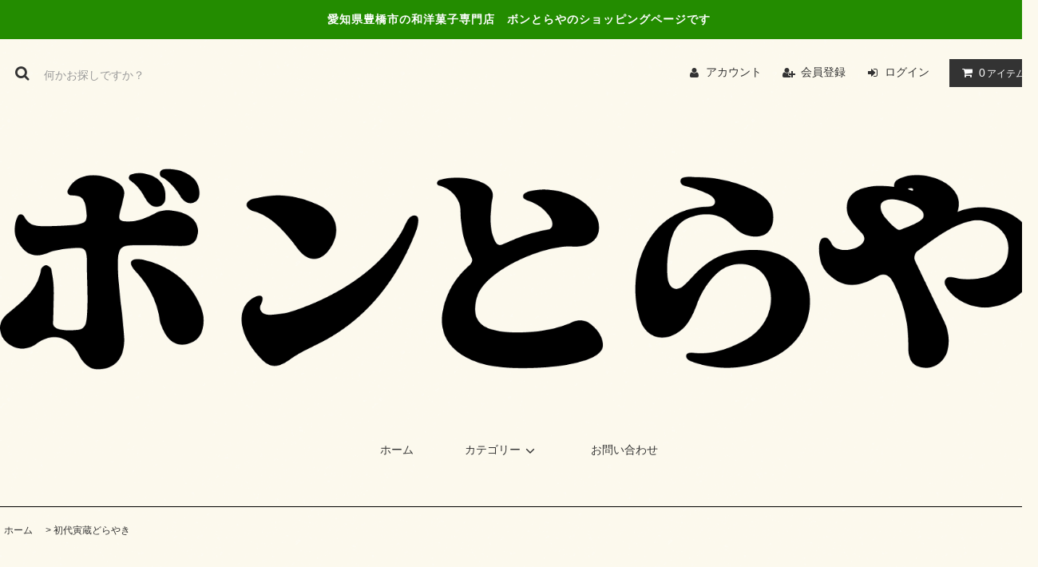

--- FILE ---
content_type: text/html; charset=EUC-JP
request_url: https://bontoraya.shop-pro.jp/?mode=cate&cbid=2633412&csid=0&sort=n
body_size: 8069
content:
<!DOCTYPE html PUBLIC "-//W3C//DTD XHTML 1.0 Transitional//EN" "http://www.w3.org/TR/xhtml1/DTD/xhtml1-transitional.dtd">
<html xmlns:og="http://ogp.me/ns#" xmlns:fb="http://www.facebook.com/2008/fbml" xmlns:mixi="http://mixi-platform.com/ns#" xmlns="http://www.w3.org/1999/xhtml" xml:lang="ja" lang="ja" dir="ltr">
<head>
<meta http-equiv="content-type" content="text/html; charset=euc-jp" />
<meta http-equiv="X-UA-Compatible" content="IE=edge,chrome=1" />
<title>初代寅蔵どらやき - ボンとらや</title>
<meta name="Keywords" content="初代寅蔵どらやき,bontoraya" />
<meta name="Description" content="" />
<meta name="Author" content="" />
<meta name="Copyright" content="GMOペパボ" />
<meta http-equiv="content-style-type" content="text/css" />
<meta http-equiv="content-script-type" content="text/javascript" />
<link rel="stylesheet" href="https://bontoraya.shop-pro.jp/css/framework/colormekit.css" type="text/css" />
<link rel="stylesheet" href="https://bontoraya.shop-pro.jp/css/framework/colormekit-responsive.css" type="text/css" />
<link rel="stylesheet" href="https://img11.shop-pro.jp/PA01296/280/css/8/index.css?cmsp_timestamp=20250519230112" type="text/css" />

<link rel="alternate" type="application/rss+xml" title="rss" href="https://bontoraya.shop-pro.jp/?mode=rss" />
<link rel="alternate" media="handheld" type="text/html" href="https://bontoraya.shop-pro.jp/?mode=cate&cbid=2633412&csid=0&sort=n" />
<link rel="shortcut icon" href="https://img11.shop-pro.jp/PA01296/280/favicon.ico?cmsp_timestamp=20250519225518" />
<script type="text/javascript" src="//ajax.googleapis.com/ajax/libs/jquery/1.11.0/jquery.min.js" ></script>
<meta property="og:title" content="初代寅蔵どらやき - ボンとらや" />
<meta property="og:description" content="" />
<meta property="og:url" content="https://bontoraya.shop-pro.jp?mode=cate&cbid=2633412&csid=0&sort=n" />
<meta property="og:site_name" content="ボンとらや" />
<meta property="og:image" content="https://img11.shop-pro.jp/PA01296/280/category/2633412_0.jpg?cmsp_timestamp=20240627163301"/>
<script>
  var Colorme = {"page":"product_list","shop":{"account_id":"PA01296280","title":"\u30dc\u30f3\u3068\u3089\u3084"},"basket":{"total_price":0,"items":[]},"customer":{"id":null}};

  (function() {
    function insertScriptTags() {
      var scriptTagDetails = [];
      var entry = document.getElementsByTagName('script')[0];

      scriptTagDetails.forEach(function(tagDetail) {
        var script = document.createElement('script');

        script.type = 'text/javascript';
        script.src = tagDetail.src;
        script.async = true;

        if( tagDetail.integrity ) {
          script.integrity = tagDetail.integrity;
          script.setAttribute('crossorigin', 'anonymous');
        }

        entry.parentNode.insertBefore(script, entry);
      })
    }

    window.addEventListener('load', insertScriptTags, false);
  })();
</script>
</head>
<body>
<meta name="colorme-acc-payload" content="?st=1&pt=10028&ut=2633412,0&at=PA01296280&v=20251109144529&re=&cn=a85d3ce961b21ca0b6128e930d2a713e" width="1" height="1" alt="" /><script>!function(){"use strict";Array.prototype.slice.call(document.getElementsByTagName("script")).filter((function(t){return t.src&&t.src.match(new RegExp("dist/acc-track.js$"))})).forEach((function(t){return document.body.removeChild(t)})),function t(c){var r=arguments.length>1&&void 0!==arguments[1]?arguments[1]:0;if(!(r>=c.length)){var e=document.createElement("script");e.onerror=function(){return t(c,r+1)},e.src="https://"+c[r]+"/dist/acc-track.js?rev=3",document.body.appendChild(e)}}(["acclog001.shop-pro.jp","acclog002.shop-pro.jp"])}();</script><link rel="stylesheet" href="https://img.shop-pro.jp/tmpl_js/81/font-awesome/css/font-awesome.min.css">
<script src="https://img.shop-pro.jp/tmpl_js/81/smoothscroll.js"></script>
<script src="https://img.shop-pro.jp/tmpl_js/81/jquery.ah-placeholder.js"></script>
<script src="https://img.shop-pro.jp/tmpl_js/81/utility.index.js"></script>

<div id="wrapper" class="wrapper">
  <div class="promo__seciton">
    <div class="promo container">



                <p class="promo__text">愛知県豊橋市の和洋菓子専門店　ボンとらやのショッピングページです</p>
    


    </div>
  </div>
  <div id="header" class="header__section container">
    <div class="clearfix">
      <form action="https://bontoraya.shop-pro.jp/" method="GET" class="header-search">
        <input type="hidden" name="mode" value="srh" />
        <i class="fa fa-search fa-lg fa-fw"></i>
        <input type="text" name="keyword" placeholder="何かお探しですか？" class="header-search__box" />
      </form>
      <ul class="header-tools fa-ul">
        <li class="header-tools__unit">
          <a href="https://bontoraya.shop-pro.jp/?mode=myaccount"><i class="fa fa-user fa-li"></i>アカウント</a>
        </li>
                                            <li class="header-tools__unit">
                <a href="https://bontoraya.shop-pro.jp/customer/signup/new"><i class="fa fa-user-plus fa-li"></i>会員登録</a>
              </li>
                        <li class="header-tools__unit">
              <a href="https://bontoraya.shop-pro.jp/?mode=login&shop_back_url=https%3A%2F%2Fbontoraya.shop-pro.jp%2F"><i class="fa fa-sign-in fa-li"></i>ログイン</a>
            </li>
                          <li class="header-tools__unit header-tools__unit-cart">
          <a href="https://bontoraya.shop-pro.jp/cart/proxy/basket?shop_id=PA01296280&shop_domain=bontoraya.shop-pro.jp" class="btn btn-primary header-tools__btn">
            <i class="fa fa-shopping-cart fa-li"></i>
            <span class="header-tools__count">0</span>アイテム
          </a>
        </li>
      </ul>
    </div>
          <h1 class="header__logo-img">
        <a href="https://bontoraya.shop-pro.jp/"><img src="https://img11.shop-pro.jp/PA01296/280/PA01296280.png?cmsp_timestamp=20250519225518" alt="ボンとらや" /></a>
      </h1>
        <ul class="header-gnavi">
      <li class="header-gnavi__unit">
        <a href="https://bontoraya.shop-pro.jp/" class="header-gnavi__link">ホーム</a>
      </li>
                        <li class="header-gnavi__unit">
            <a href="javascript:void(0)" class="header-gnavi__link">カテゴリー<i class="fa fa-angle-down fa-lg fa-fw"></i></a>
            <ul class="mega-navi">
                      <li class="mega-navi__unit">
                <a href="https://bontoraya.shop-pro.jp/?mode=cate&cbid=2785169&csid=0" class="mega-navi__link">
                  ピレーネ【冷凍発送】
                </a>
              </li>
                                    <li class="mega-navi__unit">
                <a href="https://bontoraya.shop-pro.jp/?mode=cate&cbid=2788897&csid=0" class="mega-navi__link">
                  ピレーネ【冷蔵発送】　※消費期限発送日含め3日
                </a>
              </li>
                                    <li class="mega-navi__unit">
                <a href="https://bontoraya.shop-pro.jp/?mode=cate&cbid=2522309&csid=0" class="mega-navi__link">
                  特選セット／銘菓撰
                </a>
              </li>
                                    <li class="mega-navi__unit">
                <a href="https://bontoraya.shop-pro.jp/?mode=cate&cbid=2633412&csid=0" class="mega-navi__link">
                  初代寅蔵どらやき
                </a>
              </li>
                                    <li class="mega-navi__unit">
                <a href="https://bontoraya.shop-pro.jp/?mode=cate&cbid=2633414&csid=0" class="mega-navi__link">
                  あんぱんまんじゅう
                </a>
              </li>
                                    <li class="mega-navi__unit">
                <a href="https://bontoraya.shop-pro.jp/?mode=cate&cbid=2745494&csid=0" class="mega-navi__link">
                  手筒米菓
                </a>
              </li>
                                    <li class="mega-navi__unit">
                <a href="https://bontoraya.shop-pro.jp/?mode=cate&cbid=2758956&csid=0" class="mega-navi__link">
                  栗蔵どらやき
                </a>
              </li>
                                    <li class="mega-navi__unit">
                <a href="https://bontoraya.shop-pro.jp/?mode=cate&cbid=2743288&csid=0" class="mega-navi__link">
                  豊橋マドレーヌ
                </a>
              </li>
                    </ul>
          </li>
                                            <li class="header-gnavi__unit">
        <a href="https://bontoraya.shop-pro.jp/customer/inquiries/new" class="header-gnavi__link">お問い合わせ</a>
      </li>
    </ul>
  </div>
    <div id="main" class="main__section main__section--product main__section--product_list container">
          <div class="section__block breadcrumb__section">
        <ul class="breadcrumb-list inline txt--md">
          <li class="breadcrumb-list__unit"><a href="https://bontoraya.shop-pro.jp/">ホーム</a></li>
                                    <li class="breadcrumb-list__unit">&nbsp;&gt;&nbsp;<a href="?mode=cate&cbid=2633412&csid=0">初代寅蔵どらやき</a></li>
                                          </ul>
      </div>
            <div class="clearfix mar-b--60">
      <div id="sidebar" class="sidebar__section">
                              <div class="section__block menu__section">
              <h2 class="section__title-h2">ランキング</h2>
              <ul class="menu-list menu-list--more-prd">
                                  <li class="product-list__unit product-list__unit--sidebar clearfix">
                    <div class="pull-left width--110">
                      <span class="rank-box rank-box--sidebar">
                        <span class="rank-number rank-number--sidebar txt--sm rank-number-color--1">1</span>
                      </span>
                      <a href="?pid=163576540" class="product-list__link">
                                                  <img src="https://img11.shop-pro.jp/PA01296/280/product/163576540_th.jpg?cmsp_timestamp=20240923145028" alt="モンブラン&バニラ ピレーネセット　10個入（冷凍便送料込）" class="product-list__image product-list__image--sm" />
                                              </a>
                    </div>
                    <div class="pull-right width--160">
                      <a href="?pid=163576540" class="product-list__name product-list__name--sidebar product-list__text txt--md">
                        モンブラン&バニラ ピレーネセット　10個入（冷凍便送料込）
                      </a>
                      <p class="product-list__prices product-list__prices--sidebar txt--md">
                                                                            <span class="product-list__price product-list__text">
                            4,610円(税込)
                          </span>
                                                                        </p>
                    </div>
                  </li>
                                  <li class="product-list__unit product-list__unit--sidebar clearfix">
                    <div class="pull-left width--110">
                      <span class="rank-box rank-box--sidebar">
                        <span class="rank-number rank-number--sidebar txt--sm rank-number-color--2">2</span>
                      </span>
                      <a href="?pid=140135444" class="product-list__link">
                                                  <img src="https://img11.shop-pro.jp/PA01296/280/product/140135444_th.jpg?cmsp_timestamp=20240608150616" alt="ピレーネ バニラ　10個入（冷凍便送料込）" class="product-list__image product-list__image--sm" />
                                              </a>
                    </div>
                    <div class="pull-right width--160">
                      <a href="?pid=140135444" class="product-list__name product-list__name--sidebar product-list__text txt--md">
                        ピレーネ バニラ　10個入（冷凍便送料込）
                      </a>
                      <p class="product-list__prices product-list__prices--sidebar txt--md">
                                                                            <span class="product-list__price product-list__text">
                            3,860円(税込)
                          </span>
                                                                        </p>
                    </div>
                  </li>
                                  <li class="product-list__unit product-list__unit--sidebar clearfix">
                    <div class="pull-left width--110">
                      <span class="rank-box rank-box--sidebar">
                        <span class="rank-number rank-number--sidebar txt--sm rank-number-color--3">3</span>
                      </span>
                      <a href="?pid=140142290" class="product-list__link">
                                                  <img src="https://img11.shop-pro.jp/PA01296/280/product/140142290_th.jpg?cmsp_timestamp=20240608150642" alt="ピレーネ バニラ　15個入（冷凍便送料込）" class="product-list__image product-list__image--sm" />
                                              </a>
                    </div>
                    <div class="pull-right width--160">
                      <a href="?pid=140142290" class="product-list__name product-list__name--sidebar product-list__text txt--md">
                        ピレーネ バニラ　15個入（冷凍便送料込）
                      </a>
                      <p class="product-list__prices product-list__prices--sidebar txt--md">
                                                                            <span class="product-list__price product-list__text">
                            5,010円(税込)
                          </span>
                                                                        </p>
                    </div>
                  </li>
                                  <li class="product-list__unit product-list__unit--sidebar clearfix">
                    <div class="pull-left width--110">
                      <span class="rank-box rank-box--sidebar">
                        <span class="rank-number rank-number--sidebar txt--sm rank-number-color--4">4</span>
                      </span>
                      <a href="?pid=166667320" class="product-list__link">
                                                  <img src="https://img11.shop-pro.jp/PA01296/280/product/166667320_th.jpg?cmsp_timestamp=20240607173559" alt="【 着日を必ず指定してください：  冷蔵便  送料込 】　　　　ピレーネバニラ 10個入" class="product-list__image product-list__image--sm" />
                                              </a>
                    </div>
                    <div class="pull-right width--160">
                      <a href="?pid=166667320" class="product-list__name product-list__name--sidebar product-list__text txt--md">
                        【 着日を必ず指定してください：  冷蔵便  送料込 】　　　　ピレーネバニラ 10個入
                      </a>
                      <p class="product-list__prices product-list__prices--sidebar txt--md">
                                                                            <span class="product-list__price product-list__text">
                            3,860円(税込)
                          </span>
                                                                        </p>
                    </div>
                  </li>
                                  <li class="product-list__unit product-list__unit--sidebar clearfix">
                    <div class="pull-left width--110">
                      <span class="rank-box rank-box--sidebar">
                        <span class="rank-number rank-number--sidebar txt--sm rank-number-color--5">5</span>
                      </span>
                      <a href="?pid=152033068" class="product-list__link">
                                                  <img src="https://img11.shop-pro.jp/PA01296/280/product/152033068_th.jpg?cmsp_timestamp=20240615175801" alt="ボンとらや　あんぱんまんじゅう　15個入（送料込）" class="product-list__image product-list__image--sm" />
                                              </a>
                    </div>
                    <div class="pull-right width--160">
                      <a href="?pid=152033068" class="product-list__name product-list__name--sidebar product-list__text txt--md">
                        ボンとらや　あんぱんまんじゅう　15個入（送料込）
                      </a>
                      <p class="product-list__prices product-list__prices--sidebar txt--md">
                                                                            <span class="product-list__price product-list__text">
                            3,645円(税込)
                          </span>
                                                                        </p>
                    </div>
                  </li>
                                  <li class="product-list__unit product-list__unit--sidebar clearfix hide">
                    <div class="pull-left width--110">
                      <span class="rank-box rank-box--sidebar">
                        <span class="rank-number rank-number--sidebar txt--sm rank-number-color--6">6</span>
                      </span>
                      <a href="?pid=152032926" class="product-list__link">
                                                  <img src="https://img11.shop-pro.jp/PA01296/280/product/152032926_th.jpg?cmsp_timestamp=20220113162255" alt="ボンとらや　初代寅蔵どらやき 10個入（送料込）" class="product-list__image product-list__image--sm" />
                                              </a>
                    </div>
                    <div class="pull-right width--160">
                      <a href="?pid=152032926" class="product-list__name product-list__name--sidebar product-list__text txt--md">
                        ボンとらや　初代寅蔵どらやき 10個入（送料込）
                      </a>
                      <p class="product-list__prices product-list__prices--sidebar txt--md">
                                                                            <span class="product-list__price product-list__text">
                            2,980円(税込)
                          </span>
                                                                        </p>
                    </div>
                  </li>
                              </ul>
                              <div class="more-prd txt--r">
                  <span>もっと見る</span>
                </div>
                          </div>
                          
                              <div class="section__block menu__section">
              <h2 class="section__title-h2">カテゴリーから探す</h2>
              <ul class="menu-list category-list">
                          <li class="menu-list__unit category-list__unit">
                  <a href="https://bontoraya.shop-pro.jp/?mode=cate&cbid=2785169&csid=0" class="menu-list__link">
                    <span class="menu-list__text">ピレーネ【冷凍発送】</span>
                    <span class="menu-list__icon">
                      <i class="fa fa-angle-right"></i>
                    </span>
                  </a>
                </li>
                                            <li class="menu-list__unit category-list__unit">
                  <a href="https://bontoraya.shop-pro.jp/?mode=cate&cbid=2788897&csid=0" class="menu-list__link">
                    <span class="menu-list__text">ピレーネ【冷蔵発送】　※消費期限発送日含め3日</span>
                    <span class="menu-list__icon">
                      <i class="fa fa-angle-right"></i>
                    </span>
                  </a>
                </li>
                                            <li class="menu-list__unit category-list__unit">
                  <a href="https://bontoraya.shop-pro.jp/?mode=cate&cbid=2522309&csid=0" class="menu-list__link">
                    <span class="menu-list__text">特選セット／銘菓撰</span>
                    <span class="menu-list__icon">
                      <i class="fa fa-angle-right"></i>
                    </span>
                  </a>
                </li>
                                            <li class="menu-list__unit category-list__unit">
                  <a href="https://bontoraya.shop-pro.jp/?mode=cate&cbid=2633412&csid=0" class="menu-list__link">
                    <span class="menu-list__text">初代寅蔵どらやき</span>
                    <span class="menu-list__icon">
                      <i class="fa fa-angle-right"></i>
                    </span>
                  </a>
                </li>
                                            <li class="menu-list__unit category-list__unit">
                  <a href="https://bontoraya.shop-pro.jp/?mode=cate&cbid=2633414&csid=0" class="menu-list__link">
                    <span class="menu-list__text">あんぱんまんじゅう</span>
                    <span class="menu-list__icon">
                      <i class="fa fa-angle-right"></i>
                    </span>
                  </a>
                </li>
                                            <li class="menu-list__unit category-list__unit">
                  <a href="https://bontoraya.shop-pro.jp/?mode=cate&cbid=2745494&csid=0" class="menu-list__link">
                    <span class="menu-list__text">手筒米菓</span>
                    <span class="menu-list__icon">
                      <i class="fa fa-angle-right"></i>
                    </span>
                  </a>
                </li>
                                            <li class="menu-list__unit category-list__unit">
                  <a href="https://bontoraya.shop-pro.jp/?mode=cate&cbid=2758956&csid=0" class="menu-list__link">
                    <span class="menu-list__text">栗蔵どらやき</span>
                    <span class="menu-list__icon">
                      <i class="fa fa-angle-right"></i>
                    </span>
                  </a>
                </li>
                                            <li class="menu-list__unit category-list__unit">
                  <a href="https://bontoraya.shop-pro.jp/?mode=cate&cbid=2743288&csid=0" class="menu-list__link">
                    <span class="menu-list__text">豊橋マドレーヌ</span>
                    <span class="menu-list__icon">
                      <i class="fa fa-angle-right"></i>
                    </span>
                  </a>
                </li>
                        </ul>
            </div>
                          
        
                
                              </div>
      <div id="contents" class="contents__section">
        <div class="section__block product-list__section">
  <h2 class="section__title-h2 mar-b--20">
          初代寅蔵どらやき
      </h2>
                <div class="sort__section">
      <select class="sort--sub-layer" data-select="sub-layer">
        <option value="?mode=cate&cbid=2633412&csid=0" >おすすめ順</option>
        <option value="?mode=cate&cbid=2633412&csid=0&sort=p" >価格順</option>
        <option value="" selected>新着順</option>
      </select>
    </div>
    
    <ul class="product-list productlist-list">
              <li class="product-list__unit product-list__unit-lg">
          <a href="?pid=152032974" class="product-list__link">
                          <img src="https://img11.shop-pro.jp/PA01296/280/product/152032974_th.jpg?cmsp_timestamp=20220113162326" alt="ボンとらや　初代寅蔵どらやき 20個入（送料込）" class="product-list__image" />
                      </a>
          <a href="?pid=152032974" class="product-list__name product-list__text txt--lg">
            ボンとらや　初代寅蔵どらやき 20個入（送料込）
          </a>
                    <p class="product-list__prices">
                                        <span class="product-list__price product-list__text">
                4,975円(税込)
              </span>
                                    </p>
        </li>
              <li class="product-list__unit product-list__unit-lg">
          <a href="?pid=152032945" class="product-list__link">
                          <img src="https://img11.shop-pro.jp/PA01296/280/product/152032945_th.jpg?cmsp_timestamp=20220113162312" alt="ボンとらや　初代寅蔵どらやき 15個入（送料込）" class="product-list__image" />
                      </a>
          <a href="?pid=152032945" class="product-list__name product-list__text txt--lg">
            ボンとらや　初代寅蔵どらやき 15個入（送料込）
          </a>
                    <p class="product-list__prices">
                                        <span class="product-list__price product-list__text">
                3,820円(税込)
              </span>
                                    </p>
        </li>
              <li class="product-list__unit product-list__unit-lg">
          <a href="?pid=152032926" class="product-list__link">
                          <img src="https://img11.shop-pro.jp/PA01296/280/product/152032926_th.jpg?cmsp_timestamp=20220113162255" alt="ボンとらや　初代寅蔵どらやき 10個入（送料込）" class="product-list__image" />
                      </a>
          <a href="?pid=152032926" class="product-list__name product-list__text txt--lg">
            ボンとらや　初代寅蔵どらやき 10個入（送料込）
          </a>
                    <p class="product-list__prices">
                                        <span class="product-list__price product-list__text">
                2,980円(税込)
              </span>
                                    </p>
        </li>
              <li class="product-list__unit product-list__unit-lg">
          <a href="?pid=152020711" class="product-list__link">
                          <img src="https://img11.shop-pro.jp/PA01296/280/product/152020711_th.jpg?cmsp_timestamp=20220113162209" alt="ボンとらや　初代寅蔵どらやき 8個入（送料込）" class="product-list__image" />
                      </a>
          <a href="?pid=152020711" class="product-list__name product-list__text txt--lg">
            ボンとらや　初代寅蔵どらやき 8個入（送料込）
          </a>
                    <p class="product-list__prices">
                                        <span class="product-list__price product-list__text">
                2,655円(税込)
              </span>
                                    </p>
        </li>
          </ul>
    
    
    <div class="pagenation">
      <div class="pagenation-prev">
                  <span class="disabled">&lt; 前のページ</span>
              </div>
      <div class="pagenation-next">
                  <span class="disabled">次のページ &gt;</span>
              </div>
      <div class="pagenation-pos">
        全<span class="pagenation-pos__number">4</span>件&nbsp;[&nbsp;1-4&nbsp;]
      </div>
    </div>
    
        </div>

  <div class="section__block recommend__section">
    <h2 class="section__title-h2">おすすめ商品</h2>
    <ul class="product-list recommend-list">
              <li class="product-list__unit product-list__unit-md">
          <a href="?pid=163108895" class="product-list__link">
                          <img src="https://img11.shop-pro.jp/PA01296/280/product/163108895_th.jpg?cmsp_timestamp=20240901174542" alt="マロン＆バニラ ピレーネセット　10個入（冷凍便送料込）" class="product-list__image" />
                      </a>
          <a href="?pid=163108895" class="product-list__name product-list__text txt--md">
            マロン＆バニラ ピレーネセット　10個入（冷凍便送料込）
          </a>
                    <p class="product-list__prices txt--md">
                                        <span class="product-list__price product-list__text">
                3,960円(税込)
              </span>
                                    </p>
        </li>
              <li class="product-list__unit product-list__unit-md">
          <a href="?pid=163604362" class="product-list__link">
                          <img src="https://img11.shop-pro.jp/PA01296/280/product/163604362_th.jpg?cmsp_timestamp=20250917155713" alt="ボンとらや　栗蔵どらやき＆初代寅蔵どらやきセット 15個入（送料込）" class="product-list__image" />
                      </a>
          <a href="?pid=163604362" class="product-list__name product-list__text txt--md">
            ボンとらや　栗蔵どらやき＆初代寅蔵どらやきセット 15個入（送料込）
          </a>
                    <p class="product-list__prices txt--md">
                                        <span class="product-list__price product-list__text">
                4,395円(税込)
              </span>
                                    </p>
        </li>
              <li class="product-list__unit product-list__unit-md">
          <a href="?pid=163604434" class="product-list__link">
                          <img src="https://img11.shop-pro.jp/PA01296/280/product/163604434_th.jpg?cmsp_timestamp=20240923145622" alt="栗食べくらべセット【バニラ・マロン・モンブラン】15個入（冷凍便送料込）" class="product-list__image" />
                      </a>
          <a href="?pid=163604434" class="product-list__name product-list__text txt--md">
            栗食べくらべセット【バニラ・マロン・モンブラン】15個入（冷凍便送料込）
          </a>
                    <p class="product-list__prices txt--md">
                                        <span class="product-list__price product-list__text">
                5,860円(税込)
              </span>
                                    </p>
        </li>
              <li class="product-list__unit product-list__unit-md">
          <a href="?pid=170363683" class="product-list__link">
                          <img src="https://img11.shop-pro.jp/PA01296/280/product/170363683_th.jpg?cmsp_timestamp=20240925172008" alt="りんご＆バニラ ピレーネセット　15個入（冷凍便送料込）" class="product-list__image" />
                      </a>
          <a href="?pid=170363683" class="product-list__name product-list__text txt--md">
            りんご＆バニラ ピレーネセット　15個入（冷凍便送料込）
          </a>
                    <p class="product-list__prices txt--md">
                                        <span class="product-list__price product-list__text">
                5,210円(税込)
              </span>
                                    </p>
        </li>
              <li class="product-list__unit product-list__unit-md">
          <a href="?pid=140142290" class="product-list__link">
                          <img src="https://img11.shop-pro.jp/PA01296/280/product/140142290_th.jpg?cmsp_timestamp=20240608150642" alt="ピレーネ バニラ　15個入（冷凍便送料込）" class="product-list__image" />
                      </a>
          <a href="?pid=140142290" class="product-list__name product-list__text txt--md">
            ピレーネ バニラ　15個入（冷凍便送料込）
          </a>
                    <p class="product-list__prices txt--md">
                                        <span class="product-list__price product-list__text">
                5,010円(税込)
              </span>
                                    </p>
        </li>
              <li class="product-list__unit product-list__unit-md">
          <a href="?pid=152032926" class="product-list__link">
                          <img src="https://img11.shop-pro.jp/PA01296/280/product/152032926_th.jpg?cmsp_timestamp=20220113162255" alt="ボンとらや　初代寅蔵どらやき 10個入（送料込）" class="product-list__image" />
                      </a>
          <a href="?pid=152032926" class="product-list__name product-list__text txt--md">
            ボンとらや　初代寅蔵どらやき 10個入（送料込）
          </a>
                    <p class="product-list__prices txt--md">
                                        <span class="product-list__price product-list__text">
                2,980円(税込)
              </span>
                                    </p>
        </li>
              <li class="product-list__unit product-list__unit-md">
          <a href="?pid=161935940" class="product-list__link">
                          <img src="https://img11.shop-pro.jp/PA01296/280/product/161935940_th.jpg?cmsp_timestamp=20220224124215" alt="ボンとらや　豊橋マドレーヌ　12個セット　" class="product-list__image" />
                      </a>
          <a href="?pid=161935940" class="product-list__name product-list__text txt--md">
            ボンとらや　豊橋マドレーヌ　12個セット　
          </a>
                    <p class="product-list__prices txt--md">
                                        <span class="product-list__price product-list__text">
                3,980円(税込)
              </span>
                                    </p>
        </li>
              <li class="product-list__unit product-list__unit-md">
          <a href="?pid=152033068" class="product-list__link">
                          <img src="https://img11.shop-pro.jp/PA01296/280/product/152033068_th.jpg?cmsp_timestamp=20240615175801" alt="ボンとらや　あんぱんまんじゅう　15個入（送料込）" class="product-list__image" />
                      </a>
          <a href="?pid=152033068" class="product-list__name product-list__text txt--md">
            ボンとらや　あんぱんまんじゅう　15個入（送料込）
          </a>
                    <p class="product-list__prices txt--md">
                                        <span class="product-list__price product-list__text">
                3,645円(税込)
              </span>
                                    </p>
        </li>
              <li class="product-list__unit product-list__unit-md">
          <a href="?pid=162167969" class="product-list__link">
                          <img src="https://img11.shop-pro.jp/PA01296/280/product/162167969_th.jpg?cmsp_timestamp=20220220163521" alt="ボンとらや　手筒米菓　12袋入（送料込）" class="product-list__image" />
                      </a>
          <a href="?pid=162167969" class="product-list__name product-list__text txt--md">
            ボンとらや　手筒米菓　12袋入（送料込）
          </a>
                    <p class="product-list__prices txt--md">
                                        <span class="product-list__price product-list__text">
                4,020円(税込)
              </span>
                                    </p>
        </li>
          </ul>
  </div>
      </div>
    </div>
    <div class="section__block history__section">
          </div>
  </div>
  <div id="scroll" class="scroll_section" style="display: none;">
      <div class="btn btn-scroll btn-home">
        <a href="./">
          <i class="fa fa-home fa-stack-2x"></i>
        </a>
      </div>
          <div class="btn btn-scroll btn-pagetop">
        <a href="#wrapper">
          <i class="fa fa-chevron-up fa-stack-2x"></i>
        </a>
      </div>
    </div>
  <div id="footer" class="footer__section container">
                  <div class="footer__guide">
              <div class="guide__col guide__col--one-third">
          <h2 class="guide__h2">配送・送料について</h2>
          <dl class="guide__list">
                          <dt class="guide__name">ヤマト宅配便　ヤマト運輸</dt>
              <dd class="guide__other">
                                <b>配送方法について</b><br />
<br />
・商品によって冷凍便、冷蔵便、普通便のいずれかで発送いたします。<br />
<br />
・価格は送料込でございますが、<br />
　　　<br />
◇北海道、沖縄へのお届けは別途、プラス500円<br />
　<br />
◇青森、秋田、岩手、四国、九州<br />
　　へのお届けは別途、プラス200円<br />
　<br />
◇南東北（宮城、山形、福島）、<br />
　中国（岡山、広島、山口、鳥取、島根）<br />
　　へのお届けは別途、プラス100円いただきます。<br />
<br />

              </dd>
                      </dl>
        </div>
            <div class="guide__col guide__col--one-third">
        <h2 class="guide__h2">支払い方法について</h2>
        <dl class="guide__list">
                      <dt class="guide__name">クレジット</dt>
            <dd class="guide__other">
                                            <img class='payment_img' src='https://img.shop-pro.jp/common/card2.gif'><img class='payment_img' src='https://img.shop-pro.jp/common/card6.gif'><img class='payment_img' src='https://img.shop-pro.jp/common/card18.gif'><img class='payment_img' src='https://img.shop-pro.jp/common/card0.gif'><img class='payment_img' src='https://img.shop-pro.jp/common/card9.gif'><br />
                            
            </dd>
                      <dt class="guide__name">PayPay</dt>
            <dd class="guide__other">
                                          
            </dd>
                      <dt class="guide__name">Amazon Pay</dt>
            <dd class="guide__other">
                                          Amazonのアカウントに登録された配送先や支払い方法を利用して決済できます。
            </dd>
                      <dt class="guide__name">商品代引き（ヤマト運輸）</dt>
            <dd class="guide__other">
                                          －商品代引－<br />
<br />
代引き手数料は、１万円未満330円、<br />
　　　　　　　　３万円未満440円、<br />
　　　　　　　　10万円未満660円、<br />
　　　　　　　　いただきます。
            </dd>
                      <dt class="guide__name">銀行振込</dt>
            <dd class="guide__other">
                                          －銀行振込－<br />
<br />
・商品はお振込み確認後に発送いたします。<br />
<br />
　配送日のご指定がある場合は、着日の4日前までにお振込みをお願いいたします。<br />
　配送日のご指定がない場合は、ご注文後7日以内にお振込みをお願いいたします。<br />
<br />
・振込み手数料は、お客様ご負担にてお願い致します。<br />
<br />
　　三菱UFJ銀行　　　豊橋支店<br />
　　ミツビシUFJギンコウ　トヨハシシテン<br />
　　普通　３４８６１４<br />
　　株式会社ボンとらや<br />
　　カ）ボントラヤ<br />
<br />
<br />

            </dd>
                  </dl>
      </div>
      <div class="guide__col guide__col--one-third">
        <h2 class="guide__h2">返品について</h2>
        <dl class="guide__list">
                      <dt class="guide__name">返品期限</dt>
            <dd class="guide__other">商品到着後７日以内とさせていただきます。</dd>
                                <dt class="guide__name">返品送料</dt>
            <dd class="guide__other">お客様都合による返品につきましてはお客様のご負担とさせていただきます。不良品に該当する場合は当方で負担いたします。<br />
<br />
お客様都合により商品受取を拒否された場合、「配送料・代金引換手数料・返品事務手数料」を請求いたします。<br />
受取拒否をされますと、往復送料、代金引換手数料、梱包資材、人件費がショップの損害となります。<br />
当店では、正当な理由のない代金引換の受取拒否や、保管期限切れなどによって商品が返送された場合以下の料金を請求いたします。<br />
<br />
・往復配送料<br />
・代金引換手数料<br />
<br />
すべて実費での請求となります。<br />
なお、長期間ご連絡がとれないなどの理由で悪質と判断した場合は、法的措置も検討いたします。<br />
マナーを遵守したショッピングをお願いいたします。</dd>
                                <dt class="guide__name">不良品</dt>
            <dd class="guide__other">商品到着後速やかにご連絡ください。商品に欠陥がある場合を除き、返品には応じかねますのでご了承ください。</dd>
                   </dl>
      </div>
    </div>
    <div class="footer__navi row">
              <div class="col col-lg-5">
          <div class="shop-owner">
                        <div class="shop-owner__info">
              <p class="shop-owner__name txt--lg">ボンとらや　</p>
              <div class="shop-owner__memo">
                豊橋・豊川・田原・湖西に１2店舗
ボンとらやホームページ
<a href="http://bontoraya.jp" target="_blank">http://bontoraya.jp/</a>
              </div>
            </div>
          </div>
        </div>
            <div class="col col-lg-3">
        
              <ul class="sns-list">
                                <li class="sns-list__unit">
              <a href="https://instagram.com/bontoraya" target="_blank">
                <span class="fa-stack fa-md">
                  <i class="fa fa-circle fa-stack-2x"></i>
                  <i class="fa fa-instagram fa-stack-1x fa-inverse"></i>
                </span>
              </a>
          </li>
                                <li class="sns-list__unit">
              <a href="https://facebook.com/bontoraya" target="_blank">
                <span class="fa-stack fa-md">
                  <i class="fa fa-circle fa-stack-2x"></i>
                  <i class="fa fa-facebook fa-stack-1x fa-inverse"></i>
                </span>
              </a>
            </li>
                              <!-- <li class="sns-list__unit">
            <a href="">
              <span class="fa-stack fa-md">
                <i class="fa fa-circle fa-stack-2x"></i>
                <i class="fa fa-pinterest-p fa-stack-1x fa-inverse"></i>
              </span>
            </a>
          </li> -->
          </ul>
          
        

      </div>
      <ul class="col col-lg-2 footer-navi__col">
        <li><a href="https://bontoraya.shop-pro.jp/" class="footer_nav_list_link">ホーム</a></li>
        <li><a href="https://bontoraya.shop-pro.jp/?mode=sk#payment" class="footer_nav_list_link">支払い方法について</a></li>
        <li><a href="https://bontoraya.shop-pro.jp/?mode=sk" class="footer_nav_list_link">配送・送料について</a></li>
        <li><a href="https://bontoraya.shop-pro.jp/?mode=sk#cancel" class="footer_nav_list_link">返品について</a></li>
        <li><a href="https://bontoraya.shop-pro.jp/?mode=sk#info" class="footer_nav_list_link">特定商取引法に基づく表記</a></li>
        <li><a href="https://bontoraya.shop-pro.jp/?mode=privacy" class="footer_nav_list_link">プライバシーポリシー</a></li>
                        <li><a href="https://bontoraya.shop-pro.jp/?mode=rss" class="footer_nav_list_link">RSS</a>&nbsp;/&nbsp;<a href="https://bontoraya.shop-pro.jp/?mode=atom" class="footer_nav_list_link">ATOM</a></li>
      </ul>
      <ul class="col col-lg-2 footer-navi__col">
        <li><a href="https://bontoraya.shop-pro.jp/?mode=myaccount" class="footer_nav_list_link">マイアカウント</a></li>
                                            <li><a href="https://bontoraya.shop-pro.jp/customer/signup/new" class="footer_nav_list_link">会員登録</a></li>
                        <li><a href="https://bontoraya.shop-pro.jp/?mode=login&shop_back_url=https%3A%2F%2Fbontoraya.shop-pro.jp%2F" class="footer_nav_list_link">ログイン</a></li>
                          <li><a href="https://bontoraya.shop-pro.jp/cart/proxy/basket?shop_id=PA01296280&shop_domain=bontoraya.shop-pro.jp" class="footer_nav_list_link">カートを見る</a></li>
        <li><a href="https://bontoraya.shop-pro.jp/customer/inquiries/new" class="footer_nav_list_link">お問い合わせ</a></li>
      </ul>
      <div class="col col-lg-12 mar-t--20">
        <a href="#wrapper" class="btn btn-primary pagetop__btn">
          <i class="fa fa-chevron-up"></i>
        </a>
      </div>
    </div>
  </div>
  <div id="copyright" class="copyright__section container">
    <address class="copyright">
      Copyright(c) ボンとらや, Inc. All Rights Reserved. 
    </address>
    <span class="copyright__powered">
      <a href="https://shop-pro.jp?ref=shelf-free" target="_blank">Powered by<img src="https://img.shop-pro.jp/tmpl_img/81/powered.png" alt="カラーミーショップ" class="copyright__img" /></a>
    </span>
  </div>
</div><script type="text/javascript" src="https://bontoraya.shop-pro.jp/js/cart.js" ></script>
<script type="text/javascript" src="https://bontoraya.shop-pro.jp/js/async_cart_in.js" ></script>
<script type="text/javascript" src="https://bontoraya.shop-pro.jp/js/product_stock.js" ></script>
<script type="text/javascript" src="https://bontoraya.shop-pro.jp/js/js.cookie.js" ></script>
<script type="text/javascript" src="https://bontoraya.shop-pro.jp/js/favorite_button.js" ></script>
</body></html>